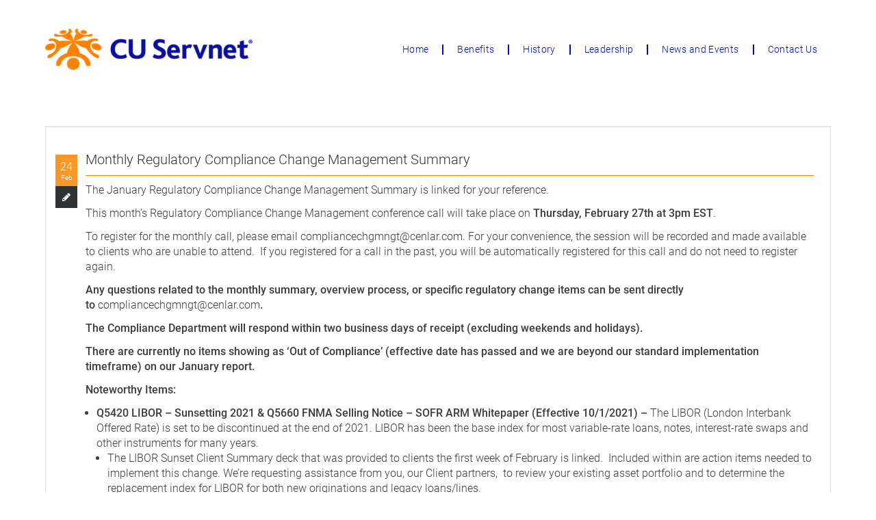

--- FILE ---
content_type: text/html; charset=UTF-8
request_url: https://cuservnet.org/rss_post/monthly-regulatory-compliance-change-management-summary-30/
body_size: 13134
content:
<!doctype html>
<html lang="en-US">
  <head>
  <meta charset="utf-8">
  <meta http-equiv="x-ua-compatible" content="ie=edge">
  <meta name="viewport" content="width=device-width, initial-scale=1, shrink-to-fit=no">
  <meta name='robots' content='index, follow, max-image-preview:large, max-snippet:-1, max-video-preview:-1' />

	<!-- This site is optimized with the Yoast SEO plugin v26.7 - https://yoast.com/wordpress/plugins/seo/ -->
	<title>Monthly Regulatory Compliance Change Management Summary - CU Servnet</title>
	<link rel="canonical" href="https://cuservnet.org/rss_post/monthly-regulatory-compliance-change-management-summary-30/" />
	<meta property="og:locale" content="en_US" />
	<meta property="og:type" content="article" />
	<meta property="og:title" content="Monthly Regulatory Compliance Change Management Summary - CU Servnet" />
	<meta property="og:description" content="The January Regulatory Compliance Change Management Summary is linked for your reference. This month’s Regulatory Compliance Change Management conference call will take place on Thursday, February 27th at 3pm EST. To register for the monthly call, please email compliancechgmngt@cenlar.com. For your convenience, the session will be recorded and made available to clients who are unable &hellip; Continued" />
	<meta property="og:url" content="https://cuservnet.org/rss_post/monthly-regulatory-compliance-change-management-summary-30/" />
	<meta property="og:site_name" content="CU Servnet" />
	<meta name="twitter:card" content="summary_large_image" />
	<meta name="twitter:label1" content="Est. reading time" />
	<meta name="twitter:data1" content="4 minutes" />
	<script type="application/ld+json" class="yoast-schema-graph">{"@context":"https://schema.org","@graph":[{"@type":"WebPage","@id":"https://cuservnet.org/rss_post/monthly-regulatory-compliance-change-management-summary-30/","url":"https://cuservnet.org/rss_post/monthly-regulatory-compliance-change-management-summary-30/","name":"Monthly Regulatory Compliance Change Management Summary - CU Servnet","isPartOf":{"@id":"https://cuservnet.org/#website"},"datePublished":"2020-02-24T00:00:00+00:00","breadcrumb":{"@id":"https://cuservnet.org/rss_post/monthly-regulatory-compliance-change-management-summary-30/#breadcrumb"},"inLanguage":"en-US","potentialAction":[{"@type":"ReadAction","target":["https://cuservnet.org/rss_post/monthly-regulatory-compliance-change-management-summary-30/"]}]},{"@type":"BreadcrumbList","@id":"https://cuservnet.org/rss_post/monthly-regulatory-compliance-change-management-summary-30/#breadcrumb","itemListElement":[{"@type":"ListItem","position":1,"name":"Home","item":"https://cuservnet.org/"},{"@type":"ListItem","position":2,"name":"RSS Posts","item":"https://cuservnet.org/rss_post/"},{"@type":"ListItem","position":3,"name":"Monthly Regulatory Compliance Change Management Summary"}]},{"@type":"WebSite","@id":"https://cuservnet.org/#website","url":"https://cuservnet.org/","name":"CU Servnet","description":"Servicing for Credit Unions by Credit Unions","potentialAction":[{"@type":"SearchAction","target":{"@type":"EntryPoint","urlTemplate":"https://cuservnet.org/?s={search_term_string}"},"query-input":{"@type":"PropertyValueSpecification","valueRequired":true,"valueName":"search_term_string"}}],"inLanguage":"en-US"}]}</script>
	<!-- / Yoast SEO plugin. -->


<link rel="alternate" type="application/rss+xml" title="CU Servnet &raquo; Monthly Regulatory Compliance Change Management Summary Comments Feed" href="https://cuservnet.org/rss_post/monthly-regulatory-compliance-change-management-summary-30/feed/" />
<link rel="alternate" title="oEmbed (JSON)" type="application/json+oembed" href="https://cuservnet.org/wp-json/oembed/1.0/embed?url=https%3A%2F%2Fcuservnet.org%2Frss_post%2Fmonthly-regulatory-compliance-change-management-summary-30%2F" />
<link rel="alternate" title="oEmbed (XML)" type="text/xml+oembed" href="https://cuservnet.org/wp-json/oembed/1.0/embed?url=https%3A%2F%2Fcuservnet.org%2Frss_post%2Fmonthly-regulatory-compliance-change-management-summary-30%2F&#038;format=xml" />
		<!-- This site uses the Google Analytics by MonsterInsights plugin v9.11.1 - Using Analytics tracking - https://www.monsterinsights.com/ -->
		<!-- Note: MonsterInsights is not currently configured on this site. The site owner needs to authenticate with Google Analytics in the MonsterInsights settings panel. -->
					<!-- No tracking code set -->
				<!-- / Google Analytics by MonsterInsights -->
		<style id='wp-img-auto-sizes-contain-inline-css' type='text/css'>
img:is([sizes=auto i],[sizes^="auto," i]){contain-intrinsic-size:3000px 1500px}
/*# sourceURL=wp-img-auto-sizes-contain-inline-css */
</style>
<link rel='stylesheet' id='layerslider-css' href='https://cuservnet.org/app/plugins/layerslider/assets/static/layerslider/css/layerslider.css?ver=7.14.4' type='text/css' media='all' />
<style id='wp-emoji-styles-inline-css' type='text/css'>

	img.wp-smiley, img.emoji {
		display: inline !important;
		border: none !important;
		box-shadow: none !important;
		height: 1em !important;
		width: 1em !important;
		margin: 0 0.07em !important;
		vertical-align: -0.1em !important;
		background: none !important;
		padding: 0 !important;
	}
/*# sourceURL=wp-emoji-styles-inline-css */
</style>
<style id='wp-block-library-inline-css' type='text/css'>
:root{--wp-block-synced-color:#7a00df;--wp-block-synced-color--rgb:122,0,223;--wp-bound-block-color:var(--wp-block-synced-color);--wp-editor-canvas-background:#ddd;--wp-admin-theme-color:#007cba;--wp-admin-theme-color--rgb:0,124,186;--wp-admin-theme-color-darker-10:#006ba1;--wp-admin-theme-color-darker-10--rgb:0,107,160.5;--wp-admin-theme-color-darker-20:#005a87;--wp-admin-theme-color-darker-20--rgb:0,90,135;--wp-admin-border-width-focus:2px}@media (min-resolution:192dpi){:root{--wp-admin-border-width-focus:1.5px}}.wp-element-button{cursor:pointer}:root .has-very-light-gray-background-color{background-color:#eee}:root .has-very-dark-gray-background-color{background-color:#313131}:root .has-very-light-gray-color{color:#eee}:root .has-very-dark-gray-color{color:#313131}:root .has-vivid-green-cyan-to-vivid-cyan-blue-gradient-background{background:linear-gradient(135deg,#00d084,#0693e3)}:root .has-purple-crush-gradient-background{background:linear-gradient(135deg,#34e2e4,#4721fb 50%,#ab1dfe)}:root .has-hazy-dawn-gradient-background{background:linear-gradient(135deg,#faaca8,#dad0ec)}:root .has-subdued-olive-gradient-background{background:linear-gradient(135deg,#fafae1,#67a671)}:root .has-atomic-cream-gradient-background{background:linear-gradient(135deg,#fdd79a,#004a59)}:root .has-nightshade-gradient-background{background:linear-gradient(135deg,#330968,#31cdcf)}:root .has-midnight-gradient-background{background:linear-gradient(135deg,#020381,#2874fc)}:root{--wp--preset--font-size--normal:16px;--wp--preset--font-size--huge:42px}.has-regular-font-size{font-size:1em}.has-larger-font-size{font-size:2.625em}.has-normal-font-size{font-size:var(--wp--preset--font-size--normal)}.has-huge-font-size{font-size:var(--wp--preset--font-size--huge)}.has-text-align-center{text-align:center}.has-text-align-left{text-align:left}.has-text-align-right{text-align:right}.has-fit-text{white-space:nowrap!important}#end-resizable-editor-section{display:none}.aligncenter{clear:both}.items-justified-left{justify-content:flex-start}.items-justified-center{justify-content:center}.items-justified-right{justify-content:flex-end}.items-justified-space-between{justify-content:space-between}.screen-reader-text{border:0;clip-path:inset(50%);height:1px;margin:-1px;overflow:hidden;padding:0;position:absolute;width:1px;word-wrap:normal!important}.screen-reader-text:focus{background-color:#ddd;clip-path:none;color:#444;display:block;font-size:1em;height:auto;left:5px;line-height:normal;padding:15px 23px 14px;text-decoration:none;top:5px;width:auto;z-index:100000}html :where(.has-border-color){border-style:solid}html :where([style*=border-top-color]){border-top-style:solid}html :where([style*=border-right-color]){border-right-style:solid}html :where([style*=border-bottom-color]){border-bottom-style:solid}html :where([style*=border-left-color]){border-left-style:solid}html :where([style*=border-width]){border-style:solid}html :where([style*=border-top-width]){border-top-style:solid}html :where([style*=border-right-width]){border-right-style:solid}html :where([style*=border-bottom-width]){border-bottom-style:solid}html :where([style*=border-left-width]){border-left-style:solid}html :where(img[class*=wp-image-]){height:auto;max-width:100%}:where(figure){margin:0 0 1em}html :where(.is-position-sticky){--wp-admin--admin-bar--position-offset:var(--wp-admin--admin-bar--height,0px)}@media screen and (max-width:600px){html :where(.is-position-sticky){--wp-admin--admin-bar--position-offset:0px}}
/*# sourceURL=/wp-includes/css/dist/block-library/common.min.css */
</style>
<style id='classic-theme-styles-inline-css' type='text/css'>
/*! This file is auto-generated */
.wp-block-button__link{color:#fff;background-color:#32373c;border-radius:9999px;box-shadow:none;text-decoration:none;padding:calc(.667em + 2px) calc(1.333em + 2px);font-size:1.125em}.wp-block-file__button{background:#32373c;color:#fff;text-decoration:none}
/*# sourceURL=/wp-includes/css/classic-themes.min.css */
</style>
<link rel='stylesheet' id='sage/main.css-css' href='https://cuservnet.org/app/themes/cuservnet/dist/styles/main.css' type='text/css' media='all' />
<link rel='stylesheet' id='wp-block-paragraph-css' href='https://cuservnet.org/wp/wp-includes/blocks/paragraph/style.min.css?ver=6.9' type='text/css' media='all' />
<link rel='stylesheet' id='wp-block-list-css' href='https://cuservnet.org/wp/wp-includes/blocks/list/style.min.css?ver=6.9' type='text/css' media='all' />
<script type="text/javascript" src="https://cuservnet.org/wp/wp-includes/js/jquery/jquery.min.js?ver=3.7.1" id="jquery-core-js"></script>
<script type="text/javascript" src="https://cuservnet.org/wp/wp-includes/js/jquery/jquery-migrate.min.js?ver=3.4.1" id="jquery-migrate-js"></script>
<meta name="generator" content="Powered by LayerSlider 7.14.4 - Build Heros, Sliders, and Popups. Create Animations and Beautiful, Rich Web Content as Easy as Never Before on WordPress." />
<!-- LayerSlider updates and docs at: https://layerslider.com -->
<link rel="https://api.w.org/" href="https://cuservnet.org/wp-json/" /><link rel="EditURI" type="application/rsd+xml" title="RSD" href="https://cuservnet.org/wp/xmlrpc.php?rsd" />
<meta name="generator" content="WordPress 6.9" />
<link rel='shortlink' href='https://cuservnet.org/?p=2084' />
<!-- Google Tag Manager -->

<script>(function(w,d,s,l,i){w[l]=w[l]||[];w[l].push({'gtm.start':

new Date().getTime(),event:'gtm.js'});var f=d.getElementsByTagName(s)[0],

j=d.createElement(s),dl=l!='dataLayer'?'&l='+l:'';j.async=true;j.src=

'https://www.googletagmanager.com/gtm.js?id='+i+dl;f.parentNode.insertBefore(j,f);

})(window,document,'script','dataLayer','GTM-MF3PHBH2');</script>

<!-- End Google Tag Manager --><link rel="icon" href="https://cuservnet.org/app/uploads/2022/01/cropped-CU-Servnet-Favicon-32x32.png" sizes="32x32" />
<link rel="icon" href="https://cuservnet.org/app/uploads/2022/01/cropped-CU-Servnet-Favicon-192x192.png" sizes="192x192" />
<link rel="apple-touch-icon" href="https://cuservnet.org/app/uploads/2022/01/cropped-CU-Servnet-Favicon-180x180.png" />
<meta name="msapplication-TileImage" content="https://cuservnet.org/app/uploads/2022/01/cropped-CU-Servnet-Favicon-270x270.png" />
</head>
  <body class="wp-singular rss_post-template-default single single-rss_post postid-2084 wp-theme-cuservnetresources monthly-regulatory-compliance-change-management-summary-30 app-data index-data singular-data single-data single-rss_post-data single-rss_post-monthly-regulatory-compliance-change-management-summary-30-data">
        <div class="h-0 lg:h-10"></div> <!-- Spacer -->
<header class="sticky banner bg-white top-0 z-40 relative">
  <div class="container">
    <nav class="nav-primary">
      <div class="">
        <div class="relative flex items-center justify-between h-16">
          <div class="absolute inset-y-0 right-0 flex items-center lg:hidden">
            <button type="button" id="mobile-menu-button" class="border border-orange inline-flex items-center justify-center p-2 rounded-full text-gray-400" aria-controls="mobile-menu" aria-expanded="false">
              <span class="sr-only">Open main menu</span>

              <svg class="text-orange block h-6 w-6" xmlns="http://www.w3.org/2000/svg" fill="none" viewBox="0 0 24 24" stroke="currentColor" aria-hidden="true">
                <path stroke-linecap="round" stroke-linejoin="round" stroke-width="2" d="M4 6h16M4 12h16M4 18h16" />
              </svg>

              <svg class="hidden h-6 w-6" xmlns="http://www.w3.org/2000/svg" fill="none" viewBox="0 0 24 24" stroke="currentColor" aria-hidden="true">
                <path stroke-linecap="round" stroke-linejoin="round" stroke-width="2" d="M6 18L18 6M6 6l12 12" />
              </svg>
            </button>
          </div>
          <div class="flex-1 flex items-center lg:items-stretch lg:justify-between">
            <div class="flex-shrink-0 flex items-center">
              <a class="brand inline" href="https://cuservnet.org/">
                                                  <img src="https://cuservnet.org/app/uploads/2021/11/Asset-7@2x.png" class="max-h-full" alt="Cuservnet Logo" sizes="(min-width: 1024px) 303px, (min-width: 768px) 202px, 151px" srcset="https://cuservnet.org/app/uploads/2021/11/Asset-7@2x.png 605w, https://cuservnet.org/app/uploads/2021/11/Asset-7@2x-50x10.png 50w, https://cuservnet.org/app/uploads/2021/11/Asset-7@2x-100x20.png 100w, https://cuservnet.org/app/uploads/2021/11/Asset-7@2x-200x40.png 200w, https://cuservnet.org/app/uploads/2021/11/Asset-7@2x-300x60.png 300w, https://cuservnet.org/app/uploads/2021/11/Asset-7@2x-303x60.png 303w">
                              </a>
            </div>
            <div class="hidden lg:flex items-center lg:ml-6">
              <div class="flex space-x-4">
                                  <div class="menu-main-container"><ul id="menu-main" class="nav"><li id="menu-item-167" class="menu-item menu-item-type-post_type menu-item-object-page menu-item-home menu-item-167"><a href="https://cuservnet.org/">Home</a></li>
<li id="menu-item-166" class="menu-item menu-item-type-post_type menu-item-object-page menu-item-166"><a href="https://cuservnet.org/benefits/">Benefits</a></li>
<li id="menu-item-165" class="menu-item menu-item-type-post_type menu-item-object-page menu-item-165"><a href="https://cuservnet.org/history/">History</a></li>
<li id="menu-item-164" class="menu-item menu-item-type-post_type menu-item-object-page menu-item-164"><a href="https://cuservnet.org/leadership/">Leadership</a></li>
<li id="menu-item-397" class="menu-item menu-item-type-post_type menu-item-object-page menu-item-397"><a href="https://cuservnet.org/news-and-events/">News and Events</a></li>
<li id="menu-item-402" class="menu-item menu-item-type-post_type menu-item-object-page menu-item-402"><a href="https://cuservnet.org/contact-us/">Contact Us</a></li>
</ul></div>
                              </div>
            </div>
          </div>
        </div>
      </div>

      <div style="max-height: calc(100vh - 144px); top: calc(100% - 2px); background-color: #303335;" class="mx-2 border-0 border-t-4 border-orange shadow-md overflow-auto lg:hidden z-50 absolute inset-x-0 text-white" id="mobile-menu">
        <div class="space-y-1">
                      <div class="menu-main-container"><ul id="menu-main-1" class="nav"><li class="menu-item menu-item-type-post_type menu-item-object-page menu-item-home menu-item-167"><a href="https://cuservnet.org/">Home</a></li>
<li class="menu-item menu-item-type-post_type menu-item-object-page menu-item-166"><a href="https://cuservnet.org/benefits/">Benefits</a></li>
<li class="menu-item menu-item-type-post_type menu-item-object-page menu-item-165"><a href="https://cuservnet.org/history/">History</a></li>
<li class="menu-item menu-item-type-post_type menu-item-object-page menu-item-164"><a href="https://cuservnet.org/leadership/">Leadership</a></li>
<li class="menu-item menu-item-type-post_type menu-item-object-page menu-item-397"><a href="https://cuservnet.org/news-and-events/">News and Events</a></li>
<li class="menu-item menu-item-type-post_type menu-item-object-page menu-item-402"><a href="https://cuservnet.org/contact-us/">Contact Us</a></li>
</ul></div>
                  </div>
      </div>
    </nav>
  </div>
</header>
<div style="height: 5px; top: 58px; width: 100%;" class="shadow-md hide-admin fixed bg-white z-10"></div> <!-- Spacer -->
<div class="h-0 lg:h-10 relative bg-white z-30"></div> <!-- Spacer -->
    <div class="wrap container" role="document">
      <div class="content">
        <main class="main">
                 <article class="mt-10 mb-10 post-2084 rss_post type-rss_post status-publish hentry rss_category-01-cenaccess-client-advisory rss_category-notice">
  <div class="flex pl-3.5 pr-6 pt-8 pb-7" style="border: 1px solid #e6e6e6; border-top: 2px solid #e6e6e6;">
    <div class="mr-3">
      <div style="background-color: #f89828;" class="pt-2.5 pb-1 px-1.5 text-center text-white mt-2">
          <div style="line-height: 16px;" class="m-0 has-cuserv-extra-small-font-size">24</div>
          <div style="font-size: 10px; line-height: 16px;" class="">Feb</div>
      </div>
      <div class="flex items-center justify-center w-8 h-8" style="background-color: #303335;">
        <img alt="pencil" style="width: 14px;" src="https://cuservnet.org/app/themes/cuservnet/dist/images/pencil.svg">
      </div>
    </div>
    <div class="flex-1">
      <h1 class="has-cuserv-small-font-size">Monthly Regulatory Compliance Change Management Summary</h1>
      <div style="font-size: 12px; line-height: 16px;" class="mb-2 italic">
        <div class="m-0 hidden">By <a href="https://cuservnet.org/author/cynthia-zenkus/" title="Posts by Cynthia Zenkus" rel="author">Cynthia Zenkus</a></div>
        <div class="m-0 hidden">In </div>
      </div>
      <div aria-hidden="true" class="h-0 w-full border-0 border-b border-orange mb-2.5"></div>
      <div class="has-cuserv-extra-small-font-size">
<p>The <a href="https://www.cenlar.com/wp-content/uploads/2020/02/Monthly-Client-Compliance-Change-Management-January-2020.xlsx">January Regulatory Compliance Change Management Summary</a> is linked for your reference.</p>



<p>This month’s Regulatory
Compliance Change Management conference call will take place on <strong>Thursday,
February 27th at 3pm EST</strong>. </p>



<p>To register for the
monthly call, please email <a href="mailto:compliancechgmngt@cenlar.com">compliancechgmngt@cenlar.com</a>. For your convenience,
the session will be recorded and made available to clients who are unable
to attend.&nbsp; If you registered for a call in the past, you will be
automatically registered for this call and do not need to register again. </p>



<p><strong>Any questions related to the monthly summary, overview process, or specific regulatory change items can be sent directly to </strong><a href="mailto:compliancechgmngt@cenlar.com">compliancechgmngt@cenlar.com</a><strong>.</strong></p>



<p><strong>The Compliance Department will respond
within two business days of receipt (excluding weekends and holidays). </strong></p>



<p><strong>There are currently no
items showing as ‘Out of Compliance’ (effective date has passed and we are
beyond our standard implementation </strong><strong>timeframe)
on our January report. </strong></p>



<p><strong>Noteworthy Items:</strong></p>



<ul class="wp-block-list"><li><strong>Q5420 LIBOR &#8211; Sunsetting 2021 &amp; Q5660 FNMA Selling Notice &#8211; SOFR ARM Whitepaper (Effective 10/1/2021) &#8211; </strong>The LIBOR (London Interbank Offered Rate) is set to be discontinued at the end of 2021. LIBOR has been the base index for most variable-rate loans, notes, interest-rate swaps and other instruments for many years.<ul><li>The <a href="https://www.cenlar.com/wp-content/uploads/2020/02/LIBOR-Sunset-Cllient-Summary.pptx">LIBOR Su</a><a href="https://www.cenlar.com/wp-content/uploads/2020/02/LIBOR-Sunset-Cllient-Summary.pdf">nset Client Summary deck</a> that was provided to clients the first week of February is linked.  Included within are action items needed to implement this change. We’re requesting assistance from you, our Client partners,  to review your existing asset portfolio and to determine the replacement index for LIBOR for both new originations and legacy loans/lines.  </li></ul><ul><li>The goal is for clients to make a decision on their new originations and legacy loans by 12/31/2020 and provide Cenlar with critical data points, including: Full Index Type, Calculation for look back days, (Current Index), Interest rate change frequency, Payment change frequency (interest only and principal and interest), Interest rate calculation method (Index plus margin and rounding), Ceiling and Floor Interest Rates. Clients need to provide notes, riders for new originations and amended data for legacy loans. Communication on how to deliver these data points will be relayed at a future time.</li></ul><ul><li>These change items will be a standing agenda item on our monthly RCM Client calls and Cenlar will provide periodic updates on the progression of LIBOR Sunsetting. </li></ul></li><li><strong>Q5236.2 FHLBank San Francisco to Cease Certain COFI for 2021 (Effective 1/29/2021) &#8211; </strong> The Federal Home Loan Bank of San Francisco announced that it will stop publishing all cost of funds indices early in 2021 because of the significant decline in the number of financial institutions eligible to report the data used to calculate the indices. The Bank will no longer calculate and publish the 11th District Monthly Weighted Average Cost of Funds Index (COFI) after the publication of the December 2020 COFI on January 29, 2021.  In addition, the Bank will no longer calculate and publish the Semiannual Weighted Average Cost of Funds Indices for the 11th District and for California after the publication of the indices for the July-December 2020 period on February 16, 2021.<ul><li>We’re requesting assistance and asking that you review your existing asset portfolio for determination of replacement index for both new originations and legacy loans/lines.  </li></ul><ul><li>The goal is for clients to make a decision on their new originations and legacy loans by 6/30/2020 and provide Cenlar with critical data points, including: Full Index Type, Calculation for look back days, (Current Index), Interest rate change frequency, Payment change frequency (interest only and principal and interest), Interest rate calculation method (Index plus margin and rounding), Ceiling and Floor Interest Rates. Clients need to provide notes, riders for new originations and amended data for legacy loans. Communication on how to deliver these data points will be relayed at a future time.</li></ul></li><li><strong>Queue 5985-3 NYCRR Part 419 – Effective Date 3/17/2020 &#8211;</strong> This regulation provides standards and procedures for servicers to follow in their course of dealings with borrowers, including certain reporting and recordkeeping requirements to enable the Superintendent to determine the servicer’s compliance with applicable laws, its financial condition and the status of its servicing portfolio. <ul><li><strong>While Cenlar is not required to report to the Superintendent, you may be.</strong>  Within 30 days of the end of each calendar quarter, you may be required to submit a report to the Superintendent, including the number and type of loans services, as well as information regarding loss mitigation, foreclosure, REO, and any other data the Superintendent requires. You may also be required to keep books and records in a manner that will allow the Superintendent to determine whether the loans are serviced in compliance with applicable laws and regulations, and preserve those books and records for at least 3 years after the loan is serviced.</li></ul></li></ul>
</div>
    </div>
  </div>
</article>
<div class="mb-36 flex justify-between">
  <a style="font-size: 14px; line-height: 16px;" class="inline-block bg-orange pb-1.5 pt-2 px-2 text-white rounded-md" href="https://cuservnet.org/rss_post/presidents-day-holiday-5/">PREV ARTICLE</a>
  <div class="flex-0" aria-hidden="true"></div>
  <a style="font-size: 14px; line-height: 16px;" class="inline-block bg-orange pb-1.5 pt-2 px-2 text-white rounded-md" href="https://cuservnet.org/rss_post/extension-of-month-end-processing-8/">NEXT ARTICLE</a>
</div>
          </main>
              </div>
    </div>
        <footer class="site-footer content-info bg-gray-footer-background">
  <div class="container">
    <div class="w-full text-white">
        <div class="py-14">
            <div class="w-full flex flex-col sm:flex-row justify-start">
                <div id="footer-sidebar-1" class="mb-6 sm:mb-0 text-center lg:text-left w-full xl:w-2/5 sm:w-1/3 pr-6 flex lg:flex-2 flex-col">
                  <section class="widget block-12 widget_block widget_media_image">
<figure class="wp-block-image size-logo"><img loading="lazy" decoding="async" width="303" height="60" src="https://cuservnet.org/app/uploads/2021/11/white-logo-303x60.png" alt="" class="wp-image-178" srcset="https://cuservnet.org/app/uploads/2021/11/white-logo-303x60.png 303w, https://cuservnet.org/app/uploads/2021/11/white-logo-50x10.png 50w, https://cuservnet.org/app/uploads/2021/11/white-logo-100x20.png 100w, https://cuservnet.org/app/uploads/2021/11/white-logo-200x40.png 200w, https://cuservnet.org/app/uploads/2021/11/white-logo-300x60.png 300w, https://cuservnet.org/app/uploads/2021/11/white-logo.png 605w" sizes="auto, (max-width: 303px) 100vw, 303px" /></figure>
</section><section class="widget block-8 widget_block widget_text">
<p class="has-cuserv-extra-small-font-size">© Copyright 2026 CU Servnet. All Rights Reserved.</p>
</section><section class="widget nav_menu-2 widget_nav_menu"><div class="menu-secondary-container"><ul id="menu-secondary" class="menu"><li id="menu-item-2610" class="menu-item menu-item-type-post_type menu-item-object-page menu-item-2610"><a href="https://cuservnet.org/site-map/">Site Map</a></li>
<li id="menu-item-2605" class="menu-item menu-item-type-post_type menu-item-object-page menu-item-privacy-policy menu-item-2605"><a rel="privacy-policy" href="https://cuservnet.org/privacy-policy/">Privacy Policy</a></li>
<li id="menu-item-2607" class="menu-item menu-item-type-post_type menu-item-object-page menu-item-2607"><a href="https://cuservnet.org/terms-and-conditions/">Terms and Conditions</a></li>
</ul></div></section>                </div>
                <div id="footer-sidebar-2" class="mb-6 sm:mb-0 text-center lg:text-left  justify-between w-full xl:w-1/5 sm:w-1/3 flex lg:flex-1 flex-col space-y-4">
                  <section class="widget block-9 widget_block">
<h4 class="text-orange wp-block-heading"><strong>Stay Connected</strong></h4>
</section><section class="widget block-10 widget_block"><p><link rel="stylesheet" href="https://cdn.jsdelivr.net/npm/@iconscout/unicons@3.0.6/css/line.css">
<!-- Required Unicons (if you want) -->
<div class="">
  
  <a href="https://www.linkedin.com/company/cu-servnet/" class="w-8">
      <img loading="lazy" decoding="async" width="29" height="29" src="https://cuservnet.org/app/themes/cuservnet/dist/images/LI_LOGO.png" />
  </a>
  
</div>
</p>
</section><section class="widget block-13 widget_block widget_text">
<p><a href="mailto:marketing@cuservnet.org">marketing@cuservnet.org</a></p>
</section><section class="widget block-14 widget_block widget_text">
<p><a href="tel:877-716-6756" data-type="tel" data-id="tel:877-716-6756">877-716-6756</a></p>
</section><section class="widget block-16 widget_block widget_text">
<p>425 Phillips Boulevard <br>Ewing, NJ 08618</p>
</section>                </div>
                <div id="footer-sidebar-3" class="mb-6 sm:mb-0 text-center lg:text-left  w-full xl:w-1/5 sm:w-1/3 flex lg:flex-1 flex-col space-y-4">
                  <section class="widget block-11 widget_block">
<h4 class="text-orange wp-block-heading"><strong>Navigate</strong></h4>
</section><section class="widget nav_menu-4 widget_nav_menu"><div class="menu-main-container"><ul id="menu-main-2" class="menu"><li class="menu-item menu-item-type-post_type menu-item-object-page menu-item-home menu-item-167"><a href="https://cuservnet.org/">Home</a></li>
<li class="menu-item menu-item-type-post_type menu-item-object-page menu-item-166"><a href="https://cuservnet.org/benefits/">Benefits</a></li>
<li class="menu-item menu-item-type-post_type menu-item-object-page menu-item-165"><a href="https://cuservnet.org/history/">History</a></li>
<li class="menu-item menu-item-type-post_type menu-item-object-page menu-item-164"><a href="https://cuservnet.org/leadership/">Leadership</a></li>
<li class="menu-item menu-item-type-post_type menu-item-object-page menu-item-397"><a href="https://cuservnet.org/news-and-events/">News and Events</a></li>
<li class="menu-item menu-item-type-post_type menu-item-object-page menu-item-402"><a href="https://cuservnet.org/contact-us/">Contact Us</a></li>
</ul></div></section>                </div>
            </div>

        </div>
    </div>
  </div>
</footer>
    <script type="speculationrules">
{"prefetch":[{"source":"document","where":{"and":[{"href_matches":"/*"},{"not":{"href_matches":["/wp/wp-*.php","/wp/wp-admin/*","/app/uploads/*","/app/*","/app/plugins/*","/app/themes/cuservnet/resources/*","/*\\?(.+)"]}},{"not":{"selector_matches":"a[rel~=\"nofollow\"]"}},{"not":{"selector_matches":".no-prefetch, .no-prefetch a"}}]},"eagerness":"conservative"}]}
</script>
<style id='wp-block-image-inline-css' type='text/css'>
.wp-block-image>a,.wp-block-image>figure>a{display:inline-block}.wp-block-image img{box-sizing:border-box;height:auto;max-width:100%;vertical-align:bottom}@media not (prefers-reduced-motion){.wp-block-image img.hide{visibility:hidden}.wp-block-image img.show{animation:show-content-image .4s}}.wp-block-image[style*=border-radius] img,.wp-block-image[style*=border-radius]>a{border-radius:inherit}.wp-block-image.has-custom-border img{box-sizing:border-box}.wp-block-image.aligncenter{text-align:center}.wp-block-image.alignfull>a,.wp-block-image.alignwide>a{width:100%}.wp-block-image.alignfull img,.wp-block-image.alignwide img{height:auto;width:100%}.wp-block-image .aligncenter,.wp-block-image .alignleft,.wp-block-image .alignright,.wp-block-image.aligncenter,.wp-block-image.alignleft,.wp-block-image.alignright{display:table}.wp-block-image .aligncenter>figcaption,.wp-block-image .alignleft>figcaption,.wp-block-image .alignright>figcaption,.wp-block-image.aligncenter>figcaption,.wp-block-image.alignleft>figcaption,.wp-block-image.alignright>figcaption{caption-side:bottom;display:table-caption}.wp-block-image .alignleft{float:left;margin:.5em 1em .5em 0}.wp-block-image .alignright{float:right;margin:.5em 0 .5em 1em}.wp-block-image .aligncenter{margin-left:auto;margin-right:auto}.wp-block-image :where(figcaption){margin-bottom:1em;margin-top:.5em}.wp-block-image.is-style-circle-mask img{border-radius:9999px}@supports ((-webkit-mask-image:none) or (mask-image:none)) or (-webkit-mask-image:none){.wp-block-image.is-style-circle-mask img{border-radius:0;-webkit-mask-image:url('data:image/svg+xml;utf8,<svg viewBox="0 0 100 100" xmlns="http://www.w3.org/2000/svg"><circle cx="50" cy="50" r="50"/></svg>');mask-image:url('data:image/svg+xml;utf8,<svg viewBox="0 0 100 100" xmlns="http://www.w3.org/2000/svg"><circle cx="50" cy="50" r="50"/></svg>');mask-mode:alpha;-webkit-mask-position:center;mask-position:center;-webkit-mask-repeat:no-repeat;mask-repeat:no-repeat;-webkit-mask-size:contain;mask-size:contain}}:root :where(.wp-block-image.is-style-rounded img,.wp-block-image .is-style-rounded img){border-radius:9999px}.wp-block-image figure{margin:0}.wp-lightbox-container{display:flex;flex-direction:column;position:relative}.wp-lightbox-container img{cursor:zoom-in}.wp-lightbox-container img:hover+button{opacity:1}.wp-lightbox-container button{align-items:center;backdrop-filter:blur(16px) saturate(180%);background-color:#5a5a5a40;border:none;border-radius:4px;cursor:zoom-in;display:flex;height:20px;justify-content:center;opacity:0;padding:0;position:absolute;right:16px;text-align:center;top:16px;width:20px;z-index:100}@media not (prefers-reduced-motion){.wp-lightbox-container button{transition:opacity .2s ease}}.wp-lightbox-container button:focus-visible{outline:3px auto #5a5a5a40;outline:3px auto -webkit-focus-ring-color;outline-offset:3px}.wp-lightbox-container button:hover{cursor:pointer;opacity:1}.wp-lightbox-container button:focus{opacity:1}.wp-lightbox-container button:focus,.wp-lightbox-container button:hover,.wp-lightbox-container button:not(:hover):not(:active):not(.has-background){background-color:#5a5a5a40;border:none}.wp-lightbox-overlay{box-sizing:border-box;cursor:zoom-out;height:100vh;left:0;overflow:hidden;position:fixed;top:0;visibility:hidden;width:100%;z-index:100000}.wp-lightbox-overlay .close-button{align-items:center;cursor:pointer;display:flex;justify-content:center;min-height:40px;min-width:40px;padding:0;position:absolute;right:calc(env(safe-area-inset-right) + 16px);top:calc(env(safe-area-inset-top) + 16px);z-index:5000000}.wp-lightbox-overlay .close-button:focus,.wp-lightbox-overlay .close-button:hover,.wp-lightbox-overlay .close-button:not(:hover):not(:active):not(.has-background){background:none;border:none}.wp-lightbox-overlay .lightbox-image-container{height:var(--wp--lightbox-container-height);left:50%;overflow:hidden;position:absolute;top:50%;transform:translate(-50%,-50%);transform-origin:top left;width:var(--wp--lightbox-container-width);z-index:9999999999}.wp-lightbox-overlay .wp-block-image{align-items:center;box-sizing:border-box;display:flex;height:100%;justify-content:center;margin:0;position:relative;transform-origin:0 0;width:100%;z-index:3000000}.wp-lightbox-overlay .wp-block-image img{height:var(--wp--lightbox-image-height);min-height:var(--wp--lightbox-image-height);min-width:var(--wp--lightbox-image-width);width:var(--wp--lightbox-image-width)}.wp-lightbox-overlay .wp-block-image figcaption{display:none}.wp-lightbox-overlay button{background:none;border:none}.wp-lightbox-overlay .scrim{background-color:#fff;height:100%;opacity:.9;position:absolute;width:100%;z-index:2000000}.wp-lightbox-overlay.active{visibility:visible}@media not (prefers-reduced-motion){.wp-lightbox-overlay.active{animation:turn-on-visibility .25s both}.wp-lightbox-overlay.active img{animation:turn-on-visibility .35s both}.wp-lightbox-overlay.show-closing-animation:not(.active){animation:turn-off-visibility .35s both}.wp-lightbox-overlay.show-closing-animation:not(.active) img{animation:turn-off-visibility .25s both}.wp-lightbox-overlay.zoom.active{animation:none;opacity:1;visibility:visible}.wp-lightbox-overlay.zoom.active .lightbox-image-container{animation:lightbox-zoom-in .4s}.wp-lightbox-overlay.zoom.active .lightbox-image-container img{animation:none}.wp-lightbox-overlay.zoom.active .scrim{animation:turn-on-visibility .4s forwards}.wp-lightbox-overlay.zoom.show-closing-animation:not(.active){animation:none}.wp-lightbox-overlay.zoom.show-closing-animation:not(.active) .lightbox-image-container{animation:lightbox-zoom-out .4s}.wp-lightbox-overlay.zoom.show-closing-animation:not(.active) .lightbox-image-container img{animation:none}.wp-lightbox-overlay.zoom.show-closing-animation:not(.active) .scrim{animation:turn-off-visibility .4s forwards}}@keyframes show-content-image{0%{visibility:hidden}99%{visibility:hidden}to{visibility:visible}}@keyframes turn-on-visibility{0%{opacity:0}to{opacity:1}}@keyframes turn-off-visibility{0%{opacity:1;visibility:visible}99%{opacity:0;visibility:visible}to{opacity:0;visibility:hidden}}@keyframes lightbox-zoom-in{0%{transform:translate(calc((-100vw + var(--wp--lightbox-scrollbar-width))/2 + var(--wp--lightbox-initial-left-position)),calc(-50vh + var(--wp--lightbox-initial-top-position))) scale(var(--wp--lightbox-scale))}to{transform:translate(-50%,-50%) scale(1)}}@keyframes lightbox-zoom-out{0%{transform:translate(-50%,-50%) scale(1);visibility:visible}99%{visibility:visible}to{transform:translate(calc((-100vw + var(--wp--lightbox-scrollbar-width))/2 + var(--wp--lightbox-initial-left-position)),calc(-50vh + var(--wp--lightbox-initial-top-position))) scale(var(--wp--lightbox-scale));visibility:hidden}}
/*# sourceURL=https://cuservnet.org/wp/wp-includes/blocks/image/style.min.css */
</style>
<style id='wp-block-heading-inline-css' type='text/css'>
h1:where(.wp-block-heading).has-background,h2:where(.wp-block-heading).has-background,h3:where(.wp-block-heading).has-background,h4:where(.wp-block-heading).has-background,h5:where(.wp-block-heading).has-background,h6:where(.wp-block-heading).has-background{padding:1.25em 2.375em}h1.has-text-align-left[style*=writing-mode]:where([style*=vertical-lr]),h1.has-text-align-right[style*=writing-mode]:where([style*=vertical-rl]),h2.has-text-align-left[style*=writing-mode]:where([style*=vertical-lr]),h2.has-text-align-right[style*=writing-mode]:where([style*=vertical-rl]),h3.has-text-align-left[style*=writing-mode]:where([style*=vertical-lr]),h3.has-text-align-right[style*=writing-mode]:where([style*=vertical-rl]),h4.has-text-align-left[style*=writing-mode]:where([style*=vertical-lr]),h4.has-text-align-right[style*=writing-mode]:where([style*=vertical-rl]),h5.has-text-align-left[style*=writing-mode]:where([style*=vertical-lr]),h5.has-text-align-right[style*=writing-mode]:where([style*=vertical-rl]),h6.has-text-align-left[style*=writing-mode]:where([style*=vertical-lr]),h6.has-text-align-right[style*=writing-mode]:where([style*=vertical-rl]){rotate:180deg}
/*# sourceURL=https://cuservnet.org/wp/wp-includes/blocks/heading/style.min.css */
</style>
<style id='global-styles-inline-css' type='text/css'>
:root{--wp--preset--aspect-ratio--square: 1;--wp--preset--aspect-ratio--4-3: 4/3;--wp--preset--aspect-ratio--3-4: 3/4;--wp--preset--aspect-ratio--3-2: 3/2;--wp--preset--aspect-ratio--2-3: 2/3;--wp--preset--aspect-ratio--16-9: 16/9;--wp--preset--aspect-ratio--9-16: 9/16;--wp--preset--color--black: #000000;--wp--preset--color--cyan-bluish-gray: #abb8c3;--wp--preset--color--white: #ffffff;--wp--preset--color--pale-pink: #f78da7;--wp--preset--color--vivid-red: #cf2e2e;--wp--preset--color--luminous-vivid-orange: #ff6900;--wp--preset--color--luminous-vivid-amber: #fcb900;--wp--preset--color--light-green-cyan: #7bdcb5;--wp--preset--color--vivid-green-cyan: #00d084;--wp--preset--color--pale-cyan-blue: #8ed1fc;--wp--preset--color--vivid-cyan-blue: #0693e3;--wp--preset--color--vivid-purple: #9b51e0;--wp--preset--gradient--vivid-cyan-blue-to-vivid-purple: linear-gradient(135deg,rgb(6,147,227) 0%,rgb(155,81,224) 100%);--wp--preset--gradient--light-green-cyan-to-vivid-green-cyan: linear-gradient(135deg,rgb(122,220,180) 0%,rgb(0,208,130) 100%);--wp--preset--gradient--luminous-vivid-amber-to-luminous-vivid-orange: linear-gradient(135deg,rgb(252,185,0) 0%,rgb(255,105,0) 100%);--wp--preset--gradient--luminous-vivid-orange-to-vivid-red: linear-gradient(135deg,rgb(255,105,0) 0%,rgb(207,46,46) 100%);--wp--preset--gradient--very-light-gray-to-cyan-bluish-gray: linear-gradient(135deg,rgb(238,238,238) 0%,rgb(169,184,195) 100%);--wp--preset--gradient--cool-to-warm-spectrum: linear-gradient(135deg,rgb(74,234,220) 0%,rgb(151,120,209) 20%,rgb(207,42,186) 40%,rgb(238,44,130) 60%,rgb(251,105,98) 80%,rgb(254,248,76) 100%);--wp--preset--gradient--blush-light-purple: linear-gradient(135deg,rgb(255,206,236) 0%,rgb(152,150,240) 100%);--wp--preset--gradient--blush-bordeaux: linear-gradient(135deg,rgb(254,205,165) 0%,rgb(254,45,45) 50%,rgb(107,0,62) 100%);--wp--preset--gradient--luminous-dusk: linear-gradient(135deg,rgb(255,203,112) 0%,rgb(199,81,192) 50%,rgb(65,88,208) 100%);--wp--preset--gradient--pale-ocean: linear-gradient(135deg,rgb(255,245,203) 0%,rgb(182,227,212) 50%,rgb(51,167,181) 100%);--wp--preset--gradient--electric-grass: linear-gradient(135deg,rgb(202,248,128) 0%,rgb(113,206,126) 100%);--wp--preset--gradient--midnight: linear-gradient(135deg,rgb(2,3,129) 0%,rgb(40,116,252) 100%);--wp--preset--font-size--small: 13px;--wp--preset--font-size--medium: 20px;--wp--preset--font-size--large: 36px;--wp--preset--font-size--x-large: 42px;--wp--preset--font-size--cuserv-extra-small: 16px;--wp--preset--font-size--cuserv-small: 20px;--wp--preset--font-size--cuserv-normal: 22px;--wp--preset--font-size--cuserv-medium: 26px;--wp--preset--font-size--cuserv-large: 36px;--wp--preset--font-size--cuserv-extra-large: 40px;--wp--preset--spacing--20: 0.44rem;--wp--preset--spacing--30: 0.67rem;--wp--preset--spacing--40: 1rem;--wp--preset--spacing--50: 1.5rem;--wp--preset--spacing--60: 2.25rem;--wp--preset--spacing--70: 3.38rem;--wp--preset--spacing--80: 5.06rem;--wp--preset--shadow--natural: 6px 6px 9px rgba(0, 0, 0, 0.2);--wp--preset--shadow--deep: 12px 12px 50px rgba(0, 0, 0, 0.4);--wp--preset--shadow--sharp: 6px 6px 0px rgba(0, 0, 0, 0.2);--wp--preset--shadow--outlined: 6px 6px 0px -3px rgb(255, 255, 255), 6px 6px rgb(0, 0, 0);--wp--preset--shadow--crisp: 6px 6px 0px rgb(0, 0, 0);}:where(.is-layout-flex){gap: 0.5em;}:where(.is-layout-grid){gap: 0.5em;}body .is-layout-flex{display: flex;}.is-layout-flex{flex-wrap: wrap;align-items: center;}.is-layout-flex > :is(*, div){margin: 0;}body .is-layout-grid{display: grid;}.is-layout-grid > :is(*, div){margin: 0;}:where(.wp-block-columns.is-layout-flex){gap: 2em;}:where(.wp-block-columns.is-layout-grid){gap: 2em;}:where(.wp-block-post-template.is-layout-flex){gap: 1.25em;}:where(.wp-block-post-template.is-layout-grid){gap: 1.25em;}.has-black-color{color: var(--wp--preset--color--black) !important;}.has-cyan-bluish-gray-color{color: var(--wp--preset--color--cyan-bluish-gray) !important;}.has-white-color{color: var(--wp--preset--color--white) !important;}.has-pale-pink-color{color: var(--wp--preset--color--pale-pink) !important;}.has-vivid-red-color{color: var(--wp--preset--color--vivid-red) !important;}.has-luminous-vivid-orange-color{color: var(--wp--preset--color--luminous-vivid-orange) !important;}.has-luminous-vivid-amber-color{color: var(--wp--preset--color--luminous-vivid-amber) !important;}.has-light-green-cyan-color{color: var(--wp--preset--color--light-green-cyan) !important;}.has-vivid-green-cyan-color{color: var(--wp--preset--color--vivid-green-cyan) !important;}.has-pale-cyan-blue-color{color: var(--wp--preset--color--pale-cyan-blue) !important;}.has-vivid-cyan-blue-color{color: var(--wp--preset--color--vivid-cyan-blue) !important;}.has-vivid-purple-color{color: var(--wp--preset--color--vivid-purple) !important;}.has-black-background-color{background-color: var(--wp--preset--color--black) !important;}.has-cyan-bluish-gray-background-color{background-color: var(--wp--preset--color--cyan-bluish-gray) !important;}.has-white-background-color{background-color: var(--wp--preset--color--white) !important;}.has-pale-pink-background-color{background-color: var(--wp--preset--color--pale-pink) !important;}.has-vivid-red-background-color{background-color: var(--wp--preset--color--vivid-red) !important;}.has-luminous-vivid-orange-background-color{background-color: var(--wp--preset--color--luminous-vivid-orange) !important;}.has-luminous-vivid-amber-background-color{background-color: var(--wp--preset--color--luminous-vivid-amber) !important;}.has-light-green-cyan-background-color{background-color: var(--wp--preset--color--light-green-cyan) !important;}.has-vivid-green-cyan-background-color{background-color: var(--wp--preset--color--vivid-green-cyan) !important;}.has-pale-cyan-blue-background-color{background-color: var(--wp--preset--color--pale-cyan-blue) !important;}.has-vivid-cyan-blue-background-color{background-color: var(--wp--preset--color--vivid-cyan-blue) !important;}.has-vivid-purple-background-color{background-color: var(--wp--preset--color--vivid-purple) !important;}.has-black-border-color{border-color: var(--wp--preset--color--black) !important;}.has-cyan-bluish-gray-border-color{border-color: var(--wp--preset--color--cyan-bluish-gray) !important;}.has-white-border-color{border-color: var(--wp--preset--color--white) !important;}.has-pale-pink-border-color{border-color: var(--wp--preset--color--pale-pink) !important;}.has-vivid-red-border-color{border-color: var(--wp--preset--color--vivid-red) !important;}.has-luminous-vivid-orange-border-color{border-color: var(--wp--preset--color--luminous-vivid-orange) !important;}.has-luminous-vivid-amber-border-color{border-color: var(--wp--preset--color--luminous-vivid-amber) !important;}.has-light-green-cyan-border-color{border-color: var(--wp--preset--color--light-green-cyan) !important;}.has-vivid-green-cyan-border-color{border-color: var(--wp--preset--color--vivid-green-cyan) !important;}.has-pale-cyan-blue-border-color{border-color: var(--wp--preset--color--pale-cyan-blue) !important;}.has-vivid-cyan-blue-border-color{border-color: var(--wp--preset--color--vivid-cyan-blue) !important;}.has-vivid-purple-border-color{border-color: var(--wp--preset--color--vivid-purple) !important;}.has-vivid-cyan-blue-to-vivid-purple-gradient-background{background: var(--wp--preset--gradient--vivid-cyan-blue-to-vivid-purple) !important;}.has-light-green-cyan-to-vivid-green-cyan-gradient-background{background: var(--wp--preset--gradient--light-green-cyan-to-vivid-green-cyan) !important;}.has-luminous-vivid-amber-to-luminous-vivid-orange-gradient-background{background: var(--wp--preset--gradient--luminous-vivid-amber-to-luminous-vivid-orange) !important;}.has-luminous-vivid-orange-to-vivid-red-gradient-background{background: var(--wp--preset--gradient--luminous-vivid-orange-to-vivid-red) !important;}.has-very-light-gray-to-cyan-bluish-gray-gradient-background{background: var(--wp--preset--gradient--very-light-gray-to-cyan-bluish-gray) !important;}.has-cool-to-warm-spectrum-gradient-background{background: var(--wp--preset--gradient--cool-to-warm-spectrum) !important;}.has-blush-light-purple-gradient-background{background: var(--wp--preset--gradient--blush-light-purple) !important;}.has-blush-bordeaux-gradient-background{background: var(--wp--preset--gradient--blush-bordeaux) !important;}.has-luminous-dusk-gradient-background{background: var(--wp--preset--gradient--luminous-dusk) !important;}.has-pale-ocean-gradient-background{background: var(--wp--preset--gradient--pale-ocean) !important;}.has-electric-grass-gradient-background{background: var(--wp--preset--gradient--electric-grass) !important;}.has-midnight-gradient-background{background: var(--wp--preset--gradient--midnight) !important;}.has-small-font-size{font-size: var(--wp--preset--font-size--small) !important;}.has-medium-font-size{font-size: var(--wp--preset--font-size--medium) !important;}.has-large-font-size{font-size: var(--wp--preset--font-size--large) !important;}.has-x-large-font-size{font-size: var(--wp--preset--font-size--x-large) !important;}
/*# sourceURL=global-styles-inline-css */
</style>
<script type="text/javascript" src="https://cuservnet.org/app/themes/cuservnet/dist/scripts/main.js" id="sage/main.js-js"></script>
<script type="text/javascript" src="https://cuservnet.org/wp/wp-includes/js/comment-reply.min.js?ver=6.9" id="comment-reply-js" async="async" data-wp-strategy="async" fetchpriority="low"></script>
<script id="wp-emoji-settings" type="application/json">
{"baseUrl":"https://s.w.org/images/core/emoji/17.0.2/72x72/","ext":".png","svgUrl":"https://s.w.org/images/core/emoji/17.0.2/svg/","svgExt":".svg","source":{"concatemoji":"https://cuservnet.org/wp/wp-includes/js/wp-emoji-release.min.js?ver=6.9"}}
</script>
<script type="module">
/* <![CDATA[ */
/*! This file is auto-generated */
const a=JSON.parse(document.getElementById("wp-emoji-settings").textContent),o=(window._wpemojiSettings=a,"wpEmojiSettingsSupports"),s=["flag","emoji"];function i(e){try{var t={supportTests:e,timestamp:(new Date).valueOf()};sessionStorage.setItem(o,JSON.stringify(t))}catch(e){}}function c(e,t,n){e.clearRect(0,0,e.canvas.width,e.canvas.height),e.fillText(t,0,0);t=new Uint32Array(e.getImageData(0,0,e.canvas.width,e.canvas.height).data);e.clearRect(0,0,e.canvas.width,e.canvas.height),e.fillText(n,0,0);const a=new Uint32Array(e.getImageData(0,0,e.canvas.width,e.canvas.height).data);return t.every((e,t)=>e===a[t])}function p(e,t){e.clearRect(0,0,e.canvas.width,e.canvas.height),e.fillText(t,0,0);var n=e.getImageData(16,16,1,1);for(let e=0;e<n.data.length;e++)if(0!==n.data[e])return!1;return!0}function u(e,t,n,a){switch(t){case"flag":return n(e,"\ud83c\udff3\ufe0f\u200d\u26a7\ufe0f","\ud83c\udff3\ufe0f\u200b\u26a7\ufe0f")?!1:!n(e,"\ud83c\udde8\ud83c\uddf6","\ud83c\udde8\u200b\ud83c\uddf6")&&!n(e,"\ud83c\udff4\udb40\udc67\udb40\udc62\udb40\udc65\udb40\udc6e\udb40\udc67\udb40\udc7f","\ud83c\udff4\u200b\udb40\udc67\u200b\udb40\udc62\u200b\udb40\udc65\u200b\udb40\udc6e\u200b\udb40\udc67\u200b\udb40\udc7f");case"emoji":return!a(e,"\ud83e\u1fac8")}return!1}function f(e,t,n,a){let r;const o=(r="undefined"!=typeof WorkerGlobalScope&&self instanceof WorkerGlobalScope?new OffscreenCanvas(300,150):document.createElement("canvas")).getContext("2d",{willReadFrequently:!0}),s=(o.textBaseline="top",o.font="600 32px Arial",{});return e.forEach(e=>{s[e]=t(o,e,n,a)}),s}function r(e){var t=document.createElement("script");t.src=e,t.defer=!0,document.head.appendChild(t)}a.supports={everything:!0,everythingExceptFlag:!0},new Promise(t=>{let n=function(){try{var e=JSON.parse(sessionStorage.getItem(o));if("object"==typeof e&&"number"==typeof e.timestamp&&(new Date).valueOf()<e.timestamp+604800&&"object"==typeof e.supportTests)return e.supportTests}catch(e){}return null}();if(!n){if("undefined"!=typeof Worker&&"undefined"!=typeof OffscreenCanvas&&"undefined"!=typeof URL&&URL.createObjectURL&&"undefined"!=typeof Blob)try{var e="postMessage("+f.toString()+"("+[JSON.stringify(s),u.toString(),c.toString(),p.toString()].join(",")+"));",a=new Blob([e],{type:"text/javascript"});const r=new Worker(URL.createObjectURL(a),{name:"wpTestEmojiSupports"});return void(r.onmessage=e=>{i(n=e.data),r.terminate(),t(n)})}catch(e){}i(n=f(s,u,c,p))}t(n)}).then(e=>{for(const n in e)a.supports[n]=e[n],a.supports.everything=a.supports.everything&&a.supports[n],"flag"!==n&&(a.supports.everythingExceptFlag=a.supports.everythingExceptFlag&&a.supports[n]);var t;a.supports.everythingExceptFlag=a.supports.everythingExceptFlag&&!a.supports.flag,a.supports.everything||((t=a.source||{}).concatemoji?r(t.concatemoji):t.wpemoji&&t.twemoji&&(r(t.twemoji),r(t.wpemoji)))});
//# sourceURL=https://cuservnet.org/wp/wp-includes/js/wp-emoji-loader.min.js
/* ]]> */
</script>
  </body>
</html>

<!--
Performance optimized by W3 Total Cache. Learn more: https://www.boldgrid.com/w3-total-cache/?utm_source=w3tc&utm_medium=footer_comment&utm_campaign=free_plugin


Served from: cuservnet.org @ 2026-01-18 08:39:59 by W3 Total Cache
-->